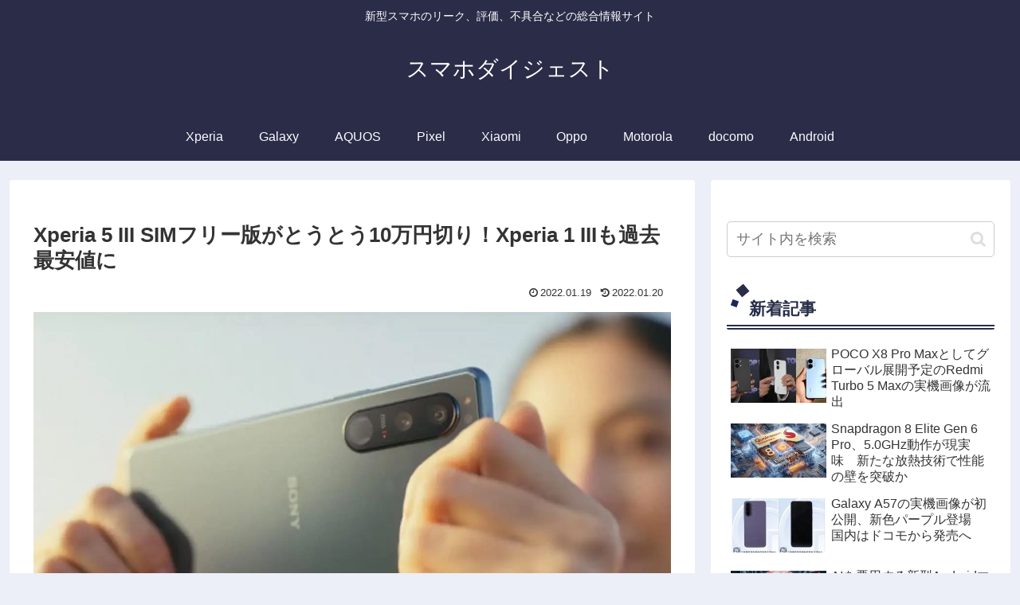

--- FILE ---
content_type: text/html; charset=utf-8
request_url: https://www.google.com/recaptcha/api2/aframe
body_size: 268
content:
<!DOCTYPE HTML><html><head><meta http-equiv="content-type" content="text/html; charset=UTF-8"></head><body><script nonce="JW7E99Uu_uiKD95O8nFfHA">/** Anti-fraud and anti-abuse applications only. See google.com/recaptcha */ try{var clients={'sodar':'https://pagead2.googlesyndication.com/pagead/sodar?'};window.addEventListener("message",function(a){try{if(a.source===window.parent){var b=JSON.parse(a.data);var c=clients[b['id']];if(c){var d=document.createElement('img');d.src=c+b['params']+'&rc='+(localStorage.getItem("rc::a")?sessionStorage.getItem("rc::b"):"");window.document.body.appendChild(d);sessionStorage.setItem("rc::e",parseInt(sessionStorage.getItem("rc::e")||0)+1);localStorage.setItem("rc::h",'1769273536707');}}}catch(b){}});window.parent.postMessage("_grecaptcha_ready", "*");}catch(b){}</script></body></html>

--- FILE ---
content_type: application/javascript; charset=utf-8
request_url: https://fundingchoicesmessages.google.com/f/AGSKWxUntUB9XpdoQsvvTVYpqfOU2m6CJ7sqOcunBvtzQs-UOxVzEulIrQHkPd2-41CE2EPq-bfko-N0iD_9Vs0FcTxwOlWS3Vwt0uO70NthHogKH443WSOtHlS7jKJabe2Tf4nI9NDKIIh-z03Jlp2cL9uB0OPrMTDWV3JbIHMH0ecRLUASCf7y2rdmDNkG/_/ads.asp?/ico-ad-_468-60./ad728x90-/adstakeover.
body_size: -1289
content:
window['5bab3346-6ae5-48bb-aefa-d859cb194435'] = true;